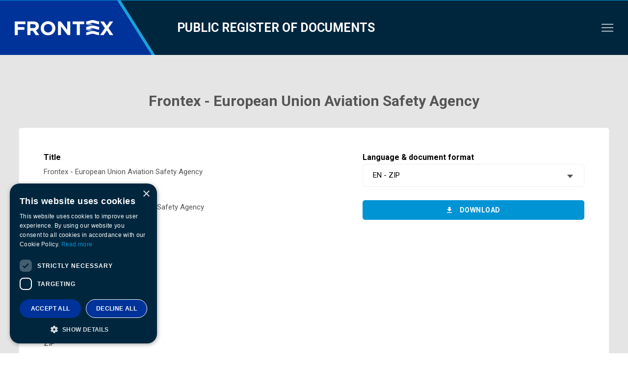

--- FILE ---
content_type: text/html; charset=UTF-8
request_url: https://prd.frontex.europa.eu/document/frontex-european-union-aviation-safety-agency/
body_size: 5506
content:
<!DOCTYPE html><html lang="en"><head><meta charset="UTF-8"/><style>img:is([sizes="auto" i], [sizes^="auto," i]) { contain-intrinsic-size: 3000px 1500px }</style><script type='text/javascript' charset='UTF-8' data-cs-platform='wordpress' src='https://cdn.cookie-script.com/s/bdae977ca74715019b70c8f54b070842.js' id='cookie_script-js-with'></script><title>Frontex - European Union Aviation Safety Agency</title><meta name="viewport" content="width=device-width, initial-scale=1"/><meta http-equiv="X-UA-Compatible" content="IE=edge"/><meta name="theme-color" content="#000"/><link rel="manifest" href="https://prd.frontex.europa.eu/wp-content/themes/template/assets/manifest.json"><meta content="en_US" property="og:locale"/><meta content="website" property="og:type"/><meta content="Frontex - European Union Aviation Safety Agency" property="og:title"/><meta content="https://prd.frontex.europa.eu/document/frontex-european-union-aviation-safety-agency/" property="og:url"/><meta content="Frontex" property="og:site_name"/><meta content="https://prd.frontex.europa.eu/wp-content/uploads/default-frontex.png" property="og:image"/><meta content="1198" property="og:image:width"/><meta content="628" property="og:image:height"/><style id='classic-theme-styles-inline-css' type='text/css'> /*! This file is auto-generated */ .wp-block-button__link{color:#fff;background-color:#32373c;border-radius:9999px;box-shadow:none;text-decoration:none;padding:calc(.667em + 2px) calc(1.333em + 2px);font-size:1.125em}.wp-block-file__button{background:#32373c;color:#fff;text-decoration:none} </style><style id='global-styles-inline-css' type='text/css'> :root{--wp--preset--aspect-ratio--square: 1;--wp--preset--aspect-ratio--4-3: 4/3;--wp--preset--aspect-ratio--3-4: 3/4;--wp--preset--aspect-ratio--3-2: 3/2;--wp--preset--aspect-ratio--2-3: 2/3;--wp--preset--aspect-ratio--16-9: 16/9;--wp--preset--aspect-ratio--9-16: 9/16;--wp--preset--gradient--vivid-cyan-blue-to-vivid-purple: linear-gradient(135deg,rgba(6,147,227,1) 0%,rgb(155,81,224) 100%);--wp--preset--gradient--light-green-cyan-to-vivid-green-cyan: linear-gradient(135deg,rgb(122,220,180) 0%,rgb(0,208,130) 100%);--wp--preset--gradient--luminous-vivid-amber-to-luminous-vivid-orange: linear-gradient(135deg,rgba(252,185,0,1) 0%,rgba(255,105,0,1) 100%);--wp--preset--gradient--luminous-vivid-orange-to-vivid-red: linear-gradient(135deg,rgba(255,105,0,1) 0%,rgb(207,46,46) 100%);--wp--preset--gradient--very-light-gray-to-cyan-bluish-gray: linear-gradient(135deg,rgb(238,238,238) 0%,rgb(169,184,195) 100%);--wp--preset--gradient--cool-to-warm-spectrum: linear-gradient(135deg,rgb(74,234,220) 0%,rgb(151,120,209) 20%,rgb(207,42,186) 40%,rgb(238,44,130) 60%,rgb(251,105,98) 80%,rgb(254,248,76) 100%);--wp--preset--gradient--blush-light-purple: linear-gradient(135deg,rgb(255,206,236) 0%,rgb(152,150,240) 100%);--wp--preset--gradient--blush-bordeaux: linear-gradient(135deg,rgb(254,205,165) 0%,rgb(254,45,45) 50%,rgb(107,0,62) 100%);--wp--preset--gradient--luminous-dusk: linear-gradient(135deg,rgb(255,203,112) 0%,rgb(199,81,192) 50%,rgb(65,88,208) 100%);--wp--preset--gradient--pale-ocean: linear-gradient(135deg,rgb(255,245,203) 0%,rgb(182,227,212) 50%,rgb(51,167,181) 100%);--wp--preset--gradient--electric-grass: linear-gradient(135deg,rgb(202,248,128) 0%,rgb(113,206,126) 100%);--wp--preset--gradient--midnight: linear-gradient(135deg,rgb(2,3,129) 0%,rgb(40,116,252) 100%);--wp--preset--font-size--small: 13px;--wp--preset--font-size--medium: 20px;--wp--preset--font-size--large: 36px;--wp--preset--font-size--x-large: 42px;--wp--preset--spacing--20: 0.44rem;--wp--preset--spacing--30: 0.67rem;--wp--preset--spacing--40: 1rem;--wp--preset--spacing--50: 1.5rem;--wp--preset--spacing--60: 2.25rem;--wp--preset--spacing--70: 3.38rem;--wp--preset--spacing--80: 5.06rem;--wp--preset--shadow--natural: 6px 6px 9px rgba(0, 0, 0, 0.2);--wp--preset--shadow--deep: 12px 12px 50px rgba(0, 0, 0, 0.4);--wp--preset--shadow--sharp: 6px 6px 0px rgba(0, 0, 0, 0.2);--wp--preset--shadow--outlined: 6px 6px 0px -3px rgba(255, 255, 255, 1), 6px 6px rgba(0, 0, 0, 1);--wp--preset--shadow--crisp: 6px 6px 0px rgba(0, 0, 0, 1);}:where(.is-layout-flex){gap: 0.5em;}:where(.is-layout-grid){gap: 0.5em;}body .is-layout-flex{display: flex;}.is-layout-flex{flex-wrap: wrap;align-items: center;}.is-layout-flex > :is(*, div){margin: 0;}body .is-layout-grid{display: grid;}.is-layout-grid > :is(*, div){margin: 0;}:where(.wp-block-columns.is-layout-flex){gap: 2em;}:where(.wp-block-columns.is-layout-grid){gap: 2em;}:where(.wp-block-post-template.is-layout-flex){gap: 1.25em;}:where(.wp-block-post-template.is-layout-grid){gap: 1.25em;}.has-vivid-cyan-blue-to-vivid-purple-gradient-background{background: var(--wp--preset--gradient--vivid-cyan-blue-to-vivid-purple) !important;}.has-light-green-cyan-to-vivid-green-cyan-gradient-background{background: var(--wp--preset--gradient--light-green-cyan-to-vivid-green-cyan) !important;}.has-luminous-vivid-amber-to-luminous-vivid-orange-gradient-background{background: var(--wp--preset--gradient--luminous-vivid-amber-to-luminous-vivid-orange) !important;}.has-luminous-vivid-orange-to-vivid-red-gradient-background{background: var(--wp--preset--gradient--luminous-vivid-orange-to-vivid-red) !important;}.has-very-light-gray-to-cyan-bluish-gray-gradient-background{background: var(--wp--preset--gradient--very-light-gray-to-cyan-bluish-gray) !important;}.has-cool-to-warm-spectrum-gradient-background{background: var(--wp--preset--gradient--cool-to-warm-spectrum) !important;}.has-blush-light-purple-gradient-background{background: var(--wp--preset--gradient--blush-light-purple) !important;}.has-blush-bordeaux-gradient-background{background: var(--wp--preset--gradient--blush-bordeaux) !important;}.has-luminous-dusk-gradient-background{background: var(--wp--preset--gradient--luminous-dusk) !important;}.has-pale-ocean-gradient-background{background: var(--wp--preset--gradient--pale-ocean) !important;}.has-electric-grass-gradient-background{background: var(--wp--preset--gradient--electric-grass) !important;}.has-midnight-gradient-background{background: var(--wp--preset--gradient--midnight) !important;}.has-small-font-size{font-size: var(--wp--preset--font-size--small) !important;}.has-medium-font-size{font-size: var(--wp--preset--font-size--medium) !important;}.has-large-font-size{font-size: var(--wp--preset--font-size--large) !important;}.has-x-large-font-size{font-size: var(--wp--preset--font-size--x-large) !important;} :where(.wp-block-post-template.is-layout-flex){gap: 1.25em;}:where(.wp-block-post-template.is-layout-grid){gap: 1.25em;} :where(.wp-block-columns.is-layout-flex){gap: 2em;}:where(.wp-block-columns.is-layout-grid){gap: 2em;} :root :where(.wp-block-pullquote){font-size: 1.5em;line-height: 1.6;} </style><link rel="stylesheet preload" as="style" id='website-css' href='https://prd.frontex.europa.eu/wp-content/themes/template/assets/css/website.min.css?ver=0b1f0206' media='all'/><link rel='stylesheet' id='my-style-css' href='https://prd.frontex.europa.eu/wp-content/themes/template/style.css?ver=6.8.1' media='all'/><link rel='stylesheet' id='searchwp-forms-css' href='https://prd.frontex.europa.eu/wp-content/plugins/searchwp/assets/css/frontend/search-forms.css?ver=4.3.15' media='all'/><link rel="icon" href="https://prd.frontex.europa.eu/wp-content/uploads/frontex-favicon-32x32.png" sizes="32x32"/><link rel="icon" href="https://prd.frontex.europa.eu/wp-content/uploads/frontex-favicon-192x192.png" sizes="192x192"/><link rel="apple-touch-icon" href="https://prd.frontex.europa.eu/wp-content/uploads/frontex-favicon-180x180.png"/><meta name="msapplication-TileImage" content="https://prd.frontex.europa.eu/wp-content/uploads/frontex-favicon-270x270.png"/></head><body class="is-loading" data-isScrolledOffset="0" data-smoothScrollOffset=".module-13"><header id="header"><div class="module-29 module"><div class="container container-full"><div class="my_class" style="width:100%;height:1px;text-align:center;background-color:#0094d5;color:#ffffff;"></div><div class="block-desktop"><div class="block-left"><figure class="logotype" style="background-image: url( &#039;https://prd.frontex.europa.eu/wp-content/uploads/vector-backgroud-logotype-header-frontex.svg&#039; );"><a href="https://prd.frontex.europa.eu/"><img src="[data-uri]" data-lazy-load="https://prd.frontex.europa.eu/wp-content/uploads/vector-logotype-white-header-frontex.svg" loading="lazy" alt="Frontex logotype" title="Frontex logotype"/></a></figure><a class="logotype-text" href="https://prd.frontex.europa.eu/">Public&nbsp;register&nbsp;of&nbsp;documents</a></div><div class="block-right"><nav class="navigation-main"><div class="menu-items"><div class="menu-item"><a class="item link" href="https://prd.frontex.europa.eu/about-prd/"><span>About</span></a></div><div class="has-submenu menu-item"><a class="item link" href="https://prd.frontex.europa.eu/other-document-registers/"><span>Other document registers</span></a><div class="sub-menus"><div class="container"><div class="sub-menu col-1"><div class="menu-item"><a class="item link" href="https://frontex.europa.eu/accountability/public-access-to-documents/public-access-to-documents-applications/" target="_blank"><i class="icon-link-frontex"></i><span>Public Access to Documents</span></a></div><div class="menu-item"><a class="item link" href="https://frontex.europa.eu/about-frontex/data-protection/" target="_blank"><i class="icon-link-frontex"></i><span>Data Protection Register</span></a></div><div class="menu-item"><a class="item link" href="https://frontex.europa.eu/accountability/transparency-register/" target="_blank"><i class="icon-link-frontex"></i><span>Transparency Register</span></a></div><div class="menu-item"><a class="item link" href="https://www.frontex.europa.eu/media-centre/news/news-release/" target="_blank"><i class="icon-link-frontex"></i><span>Press releases</span></a></div><div class="menu-item"><a class="item link" href="https://frontex.europa.eu/about-frontex/procurement/procurement/open-restricted-tender-procedures/" target="_blank"><i class="icon-link-frontex"></i><span>Tender procedures</span></a></div><div class="menu-item"><a class="item link" href="https://frontex.europa.eu/about-frontex/grants/" target="_blank"><i class="icon-link-frontex"></i><span>Grants proposals/procedures</span></a></div><div class="menu-item"><a class="item link" href="https://frontex.europa.eu/careers/" target="_blank"><i class="icon-link-frontex"></i><span>Vacancies</span></a></div></div></div></div></div><div class="menu-item"><a class="item link" href="https://frontex.europa.eu/" target="_blank"><i class="icon-link-frontex"></i><span>Go to Frontex website</span></a></div></div></nav><nav class="navigation-mobile"><div class="menu-wrap"><div class="hide-menu js-removeClass" data-removeobject="body" data-removeclass="is-mobile-navigation"><i class="icon-close"></i></div><div class="menu-items"><div class="menu-item"><a class="item link" href="https://prd.frontex.europa.eu/about-prd/"><span>About</span></a></div><div class="has-submenu menu-item"><a class="item link" href="https://prd.frontex.europa.eu/other-document-registers/"><span>Other document registers</span></a><div class="sub-menu"><div class="menu-item"><a class="item link" href="https://frontex.europa.eu/accountability/public-access-to-documents/public-access-to-documents-applications/" target="_blank"><i class="icon-link-frontex"></i><span>Public Access to Documents</span></a></div><div class="menu-item"><a class="item link" href="https://frontex.europa.eu/about-frontex/data-protection/" target="_blank"><i class="icon-link-frontex"></i><span>Data Protection Register</span></a></div><div class="menu-item"><a class="item link" href="https://frontex.europa.eu/accountability/transparency-register/" target="_blank"><i class="icon-link-frontex"></i><span>Transparency Register</span></a></div><div class="menu-item"><a class="item link" href="https://frontex.europa.eu/about-frontex/procurement/procurement/open-restricted-tender-procedures/" target="_blank"><i class="icon-link-frontex"></i><span>Tender procedures</span></a></div><div class="menu-item"><a class="item link" href="https://frontex.europa.eu/about-frontex/grants/" target="_blank"><i class="icon-link-frontex"></i><span>Grants proposals/procedures</span></a></div><div class="menu-item"><a class="item link" href="https://frontex.europa.eu/careers/" target="_blank"><i class="icon-link-frontex"></i><span>Vacancies</span></a></div></div></div><div class="menu-item"><a class="item link" href="https://frontex.europa.eu/" target="_blank"><i class="icon-link-frontex"></i><span>Go to Frontex website</span></a></div></div></div><div class="show-menu js-addClass" data-addobject="body" data-addclass="is-mobile-navigation"><i class="icon-burger"></i></div><div class="menu-overlay js-removeClass" data-removeobject="body" data-removeclass="is-mobile-navigation"></div></nav></div></div><div class="block-mobile"><div class="block-top"><div class="block-left"><figure class="logotype"><a href="https://prd.frontex.europa.eu/"><img src="[data-uri]" data-lazy-load="https://prd.frontex.europa.eu/wp-content/uploads/vector-logotype-white-header-frontex.svg" loading="lazy" alt="Frontex logotype" title="Frontex logotype"/></a></figure></div><div class="block-right"><nav class="navigation-mobile"><div class="menu-wrap"><div class="hide-menu js-removeClass" data-removeobject="body" data-removeclass="is-mobile-navigation"><i class="icon-close"></i></div><div class="menu-items"><div class="menu-item"><a class="item link" href="https://prd.frontex.europa.eu/about-prd/"><span>About</span></a></div><div class="has-submenu menu-item"><a class="item link" href="https://prd.frontex.europa.eu/other-document-registers/"><span>Other document registers</span></a><div class="sub-menu"><div class="menu-item"><a class="item link" href="https://frontex.europa.eu/accountability/public-access-to-documents/public-access-to-documents-applications/" target="_blank"><i class="icon-link-frontex"></i><span>Public Access to Documents</span></a></div><div class="menu-item"><a class="item link" href="https://frontex.europa.eu/about-frontex/data-protection/" target="_blank"><i class="icon-link-frontex"></i><span>Data Protection Register</span></a></div><div class="menu-item"><a class="item link" href="https://frontex.europa.eu/accountability/transparency-register/" target="_blank"><i class="icon-link-frontex"></i><span>Transparency Register</span></a></div><div class="menu-item"><a class="item link" href="https://frontex.europa.eu/about-frontex/procurement/procurement/open-restricted-tender-procedures/" target="_blank"><i class="icon-link-frontex"></i><span>Tender procedures</span></a></div><div class="menu-item"><a class="item link" href="https://frontex.europa.eu/about-frontex/grants/" target="_blank"><i class="icon-link-frontex"></i><span>Grants proposals/procedures</span></a></div><div class="menu-item"><a class="item link" href="https://frontex.europa.eu/careers/" target="_blank"><i class="icon-link-frontex"></i><span>Vacancies</span></a></div></div></div><div class="menu-item"><a class="item link" href="https://frontex.europa.eu/" target="_blank"><i class="icon-link-frontex"></i><span>Go to Frontex website</span></a></div></div></div><div class="show-menu js-addClass" data-addobject="body" data-addclass="is-mobile-navigation"><i class="icon-burger"></i></div><div class="menu-overlay js-removeClass" data-removeobject="body" data-removeclass="is-mobile-navigation"></div></nav></div></div><div class="block-bottom"><a class="logotype-text" href="https://prd.frontex.europa.eu/">Public&nbsp;register&nbsp;of&nbsp;documents</a></div></div></div><div class="background" style="background-color: #00263d;"></div><div class="background mobile" style="background-color: #00263d;"></div></div><div class="module-21 module" data-hash="space-header"><div class="container container-large"><hr style="height: 75px;"/></div></div></header><div class="center-area"><main class="main-area"><div class="module-8 module"><div class="container container-large"><article class="post-article"><header class="post-header text-center"><h1 class="post-title">Frontex - European Union Aviation Safety Agency</h1></header></article></div></div></main><aside class="aside-center"><div class="module-21 module" data-hash="space-35"><div class="container container-large"><hr style="height: 35px;"/></div></div><div class="module-45 module"><div class="container container-large"><div class="block"><div class="block-left"><div class="description"><div class="title">Title</div><div class="text">Frontex - European Union Aviation Safety Agency</div></div><div class="description"><div class="title">Description</div><div class="text content"><p>Frontex &#8211; European Union Aviation Safety Agency</p></div></div><div class="description"><div class="title">Category and subcategories</div><ul class="card-terms text"><li class="term"><div class="breadcrumbs"><span class="no-link">Public access to documents</span></div></li></ul></div><div class="description"><div class="title">Language</div><div class="card-terms-with-commas text">EN</div></div><div class="description"><div class="title">Publication date</div><div class="publish-date text">11.07.2022</div></div><div class="description"><div class="title">Document format</div><div class="card-terms-with-commas text">ZIP</div></div><div class="description"><div class="title">Tags</div><div class="card-terms-with-commas text"><a href="https://prd.frontex.europa.eu?form-fields%5Bdocument-tag%5D%5B0%5D=2278">correspondence</a>, <a href="https://prd.frontex.europa.eu?form-fields%5Bdocument-tag%5D%5B0%5D=1826">EASA</a>, <a href="https://prd.frontex.europa.eu?form-fields%5Bdocument-tag%5D%5B0%5D=362">ETIAS</a>, <a href="https://prd.frontex.europa.eu?form-fields%5Bdocument-tag%5D%5B0%5D=2350">PAD 2022</a></div></div></div><div class="block-right"><form target="_top" class="form" id="form-5055" method="post" data-action="https://prd.frontex.europa.eu" autocomplete="off" data-clean enctype="multipart/form-data"><div class="group"><label class="label" for="form-field-5055-5087">Language & document format</label><select class="select" id="form-field-5055-5087" name="form-fields[download]" data-placeholder="Choose"><option value="" selected="" disabled="" hidden="">Choose</option><option value="https://prd.frontex.europa.eu/wp-content/uploads/frontex-european-union-aviation-safety-agency.7z">EN - ZIP</option></select></div><div class="module-1 module" data-hash="aditional-form-button"><div class="container container-full text-center"><div class="description content"><p>&nbsp;</p></div></div><div class="module-buttons"><div class="container"><div class="buttons"><div class="text-center button"><a href="https://youtube.com" target="_blank" class="medium small-radius full blue uppercase youtube-button btn"><i class="icon-link-frontex"></i><span>Click here to watch the video</span></a></div><div class="text-center button"><button class="medium small-radius full blue uppercase download-button btn"><i class="icon-download"></i><span>Download</span></button></div></div></div></div></div><input type="hidden" name="form-fields[form-post-id]" value="OGY2OTJlYzQxMjI1OTE1MGY3MGMyOWFiMzlmMmQzOTJOVEExTlE9PTk2ODY4NzIxNzFiYmQ3ZGRlYWRmMjk5NzYzNjg3NWI1ZmE0YmJiN2EzNzIxNzYxNDkx"/><input type="hidden" name="form-fields[module-post-id]" value="MTZmYzA3MGQ1ZTBiNWUxOGI2MjQxMWYwNTIxMjM0MDhORGMwTmc9PTY1NzA5MjUzMGY0MTUwMjRhNDdmYmU2NzE5ZTE1NTRiMTk2M2RmZGM4NjQzMTMxNTM5"/><div class="text-center button"><button class="medium small-radius full disabled blue uppercase btn"><span>Select a&nbsp;document from the list</span></button></div></form><div class="buttons"><a href="https://prd.frontex.europa.eu/document/frontex-european-union-aviation-safety-agency/" class="copy-button button"><i class="icon-copy"></i><span data-confirmation="Document address copied!">Copy document address to clipboard</span></a></div></div></div><script> setTimeout( function() { jQuery(function() { /* preselect the first downloadable document if only one present */ if (jQuery('.select2-hidden-accessible option').length == 2) { jQuery('.select2-hidden-accessible option:eq(1)').prop('selected', true); /* jQuery('.select2-hidden-accessible option:eq(1)').attr('selected', 'selected'); */ /* trigger the change */ jQuery('.module-45 form .select').change(); } }); }, 500); </script></div></div></aside></div><footer id="footer"><div class="module-21 module" data-hash="space-footer"><div class="container container-large"><hr style="height: 100px;"/></div></div><div class="module-12 module" style="color: #000000;"><div class="container container-full"><div class="footer"><div class="container-fluid footer-about-wrapper"><div class="row"><div class="footer-about col-md-9"><div class="footer-logo"><img width="180" height="64" src="https://prd.frontex.europa.eu/wp-content/uploads/frontex-logo-w.png" class="attachment-180x0 size-180x0" alt="" decoding="async"/></div><div class="about-text"><p>Frontex, the European Border and Coast Guard Agency, supports EU Member States and Schengen-associated countries in the management of the EU's external borders and the fight against cross-border crime. </p><div class="button-container"><a class="btn btn-solid btn-solid-grn" aria-label="Go to our Careers page" href="https://www.frontex.europa.eu/careers/" target="_blank"><h4>Careers</h4></a><a class="btn btn-outline btn-outline-grn" aria-label="Go to the Contact page" href="https://www.frontex.europa.eu/media-centre/contact/" target="_blank"><h4>Contact Us</h4></a></div></div></div><div class="footer-social col-md-3"><div class="social-media"><a href="https://twitter.com/Frontex" target="_blank" title="View our Twitter" aria-label="View our Twitter"><img width="1" height="1" src="https://prd.frontex.europa.eu/wp-content/uploads/twitter-x-white.svg" class="attachment-thumbnail size-thumbnail" alt="" decoding="async"/></a><a href="https://www.facebook.com/frontex/" target="_blank" title="View our Facebook page" aria-label="View our Facebook page"><img width="1" height="1" src="https://prd.frontex.europa.eu/wp-content/uploads/facebook-white.svg" class="attachment-thumbnail size-thumbnail" alt="" decoding="async"/></a><a href="https://www.youtube.com/channel/UCnznZDkkW98n_S8UOUQ1xiQ" target="_blank" title="View our Youtube" aria-label="View our Youtube"><img width="1" height="1" src="https://prd.frontex.europa.eu/wp-content/uploads/youtube-white.svg" class="attachment-thumbnail size-thumbnail" alt="" decoding="async"/></a><a href="https://pl.linkedin.com/company/frontex" target="_blank" title="View our LinkedIn" aria-label="View our LinkedIn"><img width="1" height="1" src="https://prd.frontex.europa.eu/wp-content/uploads/linkedin-white.svg" class="attachment-thumbnail size-thumbnail" alt="" decoding="async"/></a><a href="https://www.frontex.europa.eu/media-centre/news/news-release/feed" target="_blank" title="View our RSS Feed" aria-label="View our RSS Feed"><img width="1" height="1" src="https://prd.frontex.europa.eu/wp-content/uploads/rss-white.svg" class="attachment-thumbnail size-thumbnail" alt="" decoding="async"/></a></div></div></div></div><div class="container-fluid footer-links-wrapper"><div class="row"><div class="col-md-4"><div class="footer-menu-wrap"><h5>About Frontex</h5><ul class="menu"><li><a href="https://frontex.europa.eu/about-frontex/who-we-are/tasks-mission/" target="_blank" title="Read more about Who we are" aria-label="Read more about Who we are">Who we are</a></li><li><a href="https://www.frontex.europa.eu/about-frontex/standing-corps/standing-corps/" target="_blank" title="Read more about Standing corps" aria-label="Read more about Standing corps">Standing corps</a></li><li><a href="https://www.frontex.europa.eu/about-frontex/management-board/" target="_blank" title="Read more about Management Board" aria-label="Read more about Management Board">Management Board</a></li><li><a href="https://www.frontex.europa.eu/careers/%20" target="_blank" title="Read more about Careers" aria-label="Read more about Careers">Careers</a></li></ul></div></div><div class="col-md-4"><div class="footer-menu-wrap"><h5>Media Centre</h5><ul class="menu"><li><a href="https://www.frontex.europa.eu/media-centre/news/news-release/" target="_blank" title="Read more about News" aria-label="Read more about News">News</a></li><li><a href="https://www.frontex.europa.eu/media-centre/management-board-updates/" target="_blank" title="Read more about Management Board updates" aria-label="Read more about Management Board updates">Management Board updates</a></li><li><a href="https://www.frontex.europa.eu/media-centre/multimedia/videos/" target="_blank" title="Read more about Multimedia" aria-label="Read more about Multimedia">Multimedia</a></li><li><a href="https://www.frontex.europa.eu/media-centre/contact/" target="_blank" title="Read more about Contact" aria-label="Read more about Contact">Contact</a></li></ul></div></div><div class="col-md-4"><div class="footer-menu-wrap"><h5>Transparency</h5><ul class="menu"><li><a href="https://www.frontex.europa.eu/transparency/accountability/" target="_blank" title="Read more about Accountability" aria-label="Read more about Accountability">Accountability</a></li><li><a href="https://www.frontex.europa.eu/transparency/data-protection/" target="_blank" title="Read more about Data protection" aria-label="Read more about Data protection">Data protection</a></li><li><a href="https://www.frontex.europa.eu/transparency/public-access-to-documents/public-access-to-documents/" target="_blank" title="Read more about Public Access to Documents" aria-label="Read more about Public Access to Documents">Public Access to Documents</a></li><li><a href="https://www.frontex.europa.eu/transparency/transparency-register/" target="_blank" title="Read more about Transparency register" aria-label="Read more about Transparency register">Transparency register</a></li></ul></div></div></div></div><div class="container-fluid footer-copy-wrapper"><div class="row"><div class="col-md-12"><div class="copy-text"><span>A body of the European Union</span><span>&copy; 2026 Frontex</span><span><a href="https://prd.frontex.europa.eu/cookies-policy/" target="" title="Read more about Cookies" aria-label="Read more about Cookies">Cookies</a></span><span><a href="https://prd.frontex.europa.eu/012-stopka/" target="" title="Read more about Disclaimer" aria-label="Read more about Disclaimer">Disclaimer</a></span></div></div></div></div></div></div></div><div class="module-25 module"><div class="background" style="background-color: #e5e5e5;"></div><div class="background mobile" style="background-color: #e5e5e5;"></div></div></footer><script type="speculationrules"> {"prefetch":[{"source":"document","where":{"and":[{"href_matches":"\/*"},{"not":{"href_matches":["\/wp-*.php","\/wp-admin\/*","\/wp-content\/uploads\/*","\/wp-content\/*","\/wp-content\/plugins\/*","\/wp-content\/themes\/template\/*","\/*\\?(.+)"]}},{"not":{"selector_matches":"a[rel~=\"nofollow\"]"}},{"not":{"selector_matches":".no-prefetch, .no-prefetch a"}}]},"eagerness":"conservative"}]} </script><script async defer type="text/javascript" src="https://prd.frontex.europa.eu/wp-content/themes/template/assets/js/website.min.js?ver=0b1f0206" id="website-js"></script></body></html>